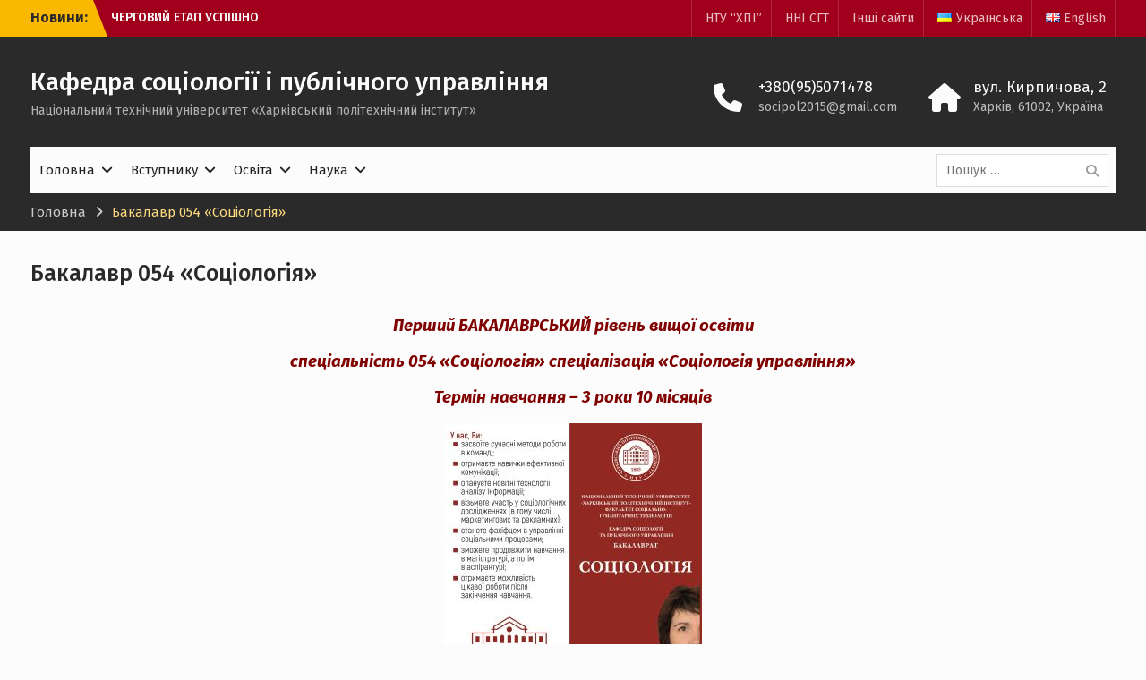

--- FILE ---
content_type: text/html; charset=UTF-8
request_url: https://web.kpi.kharkov.ua/sp/bakalavr-sotsiologiya-054/
body_size: 18985
content:
<!DOCTYPE html> <html lang="uk"
    xmlns:og="http://opengraphprotocol.org/schema/"
    xmlns:fb="http://www.facebook.com/2008/fbml"><head>
	    <meta charset="UTF-8">
    <meta name="viewport" content="width=device-width, initial-scale=1">
    <link rel="profile" href="http://gmpg.org/xfn/11">
    <link rel="pingback" href="">
    
<title>Бакалавр 054 «Соціологія» &#8211; Кафедра соціології і публічного управління</title>
<meta name='robots' content='noindex, nofollow' />
	<style>img:is([sizes="auto" i], [sizes^="auto," i]) { contain-intrinsic-size: 3000px 1500px }</style>
	<link rel='dns-prefetch' href='//secure.gravatar.com' />
<link rel='dns-prefetch' href='//fonts.googleapis.com' />
<link rel='dns-prefetch' href='//cdnjs.cloudflare.com' />
<link rel='dns-prefetch' href='//cdn.jsdelivr.net' />
<link rel="alternate" type="application/rss+xml" title="Кафедра соціології і публічного управління &raquo; стрічка" href="https://web.kpi.kharkov.ua/sp/uk/feed/" />
<link rel="alternate" type="application/rss+xml" title="Кафедра соціології і публічного управління &raquo; Канал коментарів" href="https://web.kpi.kharkov.ua/sp/uk/comments/feed/" />
<script type="text/javascript">
/* <![CDATA[ */
window._wpemojiSettings = {"baseUrl":"https:\/\/s.w.org\/images\/core\/emoji\/16.0.1\/72x72\/","ext":".png","svgUrl":"https:\/\/s.w.org\/images\/core\/emoji\/16.0.1\/svg\/","svgExt":".svg","source":{"concatemoji":"https:\/\/web.kpi.kharkov.ua\/sp\/wp-includes\/js\/wp-emoji-release.min.js?ver=6.8.3"}};
/*! This file is auto-generated */
!function(s,n){var o,i,e;function c(e){try{var t={supportTests:e,timestamp:(new Date).valueOf()};sessionStorage.setItem(o,JSON.stringify(t))}catch(e){}}function p(e,t,n){e.clearRect(0,0,e.canvas.width,e.canvas.height),e.fillText(t,0,0);var t=new Uint32Array(e.getImageData(0,0,e.canvas.width,e.canvas.height).data),a=(e.clearRect(0,0,e.canvas.width,e.canvas.height),e.fillText(n,0,0),new Uint32Array(e.getImageData(0,0,e.canvas.width,e.canvas.height).data));return t.every(function(e,t){return e===a[t]})}function u(e,t){e.clearRect(0,0,e.canvas.width,e.canvas.height),e.fillText(t,0,0);for(var n=e.getImageData(16,16,1,1),a=0;a<n.data.length;a++)if(0!==n.data[a])return!1;return!0}function f(e,t,n,a){switch(t){case"flag":return n(e,"\ud83c\udff3\ufe0f\u200d\u26a7\ufe0f","\ud83c\udff3\ufe0f\u200b\u26a7\ufe0f")?!1:!n(e,"\ud83c\udde8\ud83c\uddf6","\ud83c\udde8\u200b\ud83c\uddf6")&&!n(e,"\ud83c\udff4\udb40\udc67\udb40\udc62\udb40\udc65\udb40\udc6e\udb40\udc67\udb40\udc7f","\ud83c\udff4\u200b\udb40\udc67\u200b\udb40\udc62\u200b\udb40\udc65\u200b\udb40\udc6e\u200b\udb40\udc67\u200b\udb40\udc7f");case"emoji":return!a(e,"\ud83e\udedf")}return!1}function g(e,t,n,a){var r="undefined"!=typeof WorkerGlobalScope&&self instanceof WorkerGlobalScope?new OffscreenCanvas(300,150):s.createElement("canvas"),o=r.getContext("2d",{willReadFrequently:!0}),i=(o.textBaseline="top",o.font="600 32px Arial",{});return e.forEach(function(e){i[e]=t(o,e,n,a)}),i}function t(e){var t=s.createElement("script");t.src=e,t.defer=!0,s.head.appendChild(t)}"undefined"!=typeof Promise&&(o="wpEmojiSettingsSupports",i=["flag","emoji"],n.supports={everything:!0,everythingExceptFlag:!0},e=new Promise(function(e){s.addEventListener("DOMContentLoaded",e,{once:!0})}),new Promise(function(t){var n=function(){try{var e=JSON.parse(sessionStorage.getItem(o));if("object"==typeof e&&"number"==typeof e.timestamp&&(new Date).valueOf()<e.timestamp+604800&&"object"==typeof e.supportTests)return e.supportTests}catch(e){}return null}();if(!n){if("undefined"!=typeof Worker&&"undefined"!=typeof OffscreenCanvas&&"undefined"!=typeof URL&&URL.createObjectURL&&"undefined"!=typeof Blob)try{var e="postMessage("+g.toString()+"("+[JSON.stringify(i),f.toString(),p.toString(),u.toString()].join(",")+"));",a=new Blob([e],{type:"text/javascript"}),r=new Worker(URL.createObjectURL(a),{name:"wpTestEmojiSupports"});return void(r.onmessage=function(e){c(n=e.data),r.terminate(),t(n)})}catch(e){}c(n=g(i,f,p,u))}t(n)}).then(function(e){for(var t in e)n.supports[t]=e[t],n.supports.everything=n.supports.everything&&n.supports[t],"flag"!==t&&(n.supports.everythingExceptFlag=n.supports.everythingExceptFlag&&n.supports[t]);n.supports.everythingExceptFlag=n.supports.everythingExceptFlag&&!n.supports.flag,n.DOMReady=!1,n.readyCallback=function(){n.DOMReady=!0}}).then(function(){return e}).then(function(){var e;n.supports.everything||(n.readyCallback(),(e=n.source||{}).concatemoji?t(e.concatemoji):e.wpemoji&&e.twemoji&&(t(e.twemoji),t(e.wpemoji)))}))}((window,document),window._wpemojiSettings);
/* ]]> */
</script>
<style id='wp-emoji-styles-inline-css' type='text/css'>

	img.wp-smiley, img.emoji {
		display: inline !important;
		border: none !important;
		box-shadow: none !important;
		height: 1em !important;
		width: 1em !important;
		margin: 0 0.07em !important;
		vertical-align: -0.1em !important;
		background: none !important;
		padding: 0 !important;
	}
</style>
<link rel='stylesheet' id='wp-block-library-css' href='https://web.kpi.kharkov.ua/sp/wp-includes/css/dist/block-library/style.min.css?ver=6.8.3' type='text/css' media='all' />
<style id='classic-theme-styles-inline-css' type='text/css'>
/*! This file is auto-generated */
.wp-block-button__link{color:#fff;background-color:#32373c;border-radius:9999px;box-shadow:none;text-decoration:none;padding:calc(.667em + 2px) calc(1.333em + 2px);font-size:1.125em}.wp-block-file__button{background:#32373c;color:#fff;text-decoration:none}
</style>
<style id='pdfemb-pdf-embedder-viewer-style-inline-css' type='text/css'>
.wp-block-pdfemb-pdf-embedder-viewer{max-width:none}

</style>
<style id='global-styles-inline-css' type='text/css'>
:root{--wp--preset--aspect-ratio--square: 1;--wp--preset--aspect-ratio--4-3: 4/3;--wp--preset--aspect-ratio--3-4: 3/4;--wp--preset--aspect-ratio--3-2: 3/2;--wp--preset--aspect-ratio--2-3: 2/3;--wp--preset--aspect-ratio--16-9: 16/9;--wp--preset--aspect-ratio--9-16: 9/16;--wp--preset--color--black: #2a2a2a;--wp--preset--color--cyan-bluish-gray: #abb8c3;--wp--preset--color--white: #fcfcfc;--wp--preset--color--pale-pink: #f78da7;--wp--preset--color--vivid-red: #cf2e2e;--wp--preset--color--luminous-vivid-orange: #ff6900;--wp--preset--color--luminous-vivid-amber: #fcb900;--wp--preset--color--light-green-cyan: #7bdcb5;--wp--preset--color--vivid-green-cyan: #00d084;--wp--preset--color--pale-cyan-blue: #8ed1fc;--wp--preset--color--vivid-cyan-blue: #0693e3;--wp--preset--color--vivid-purple: #9b51e0;--wp--preset--color--red: #a0001b;--wp--preset--color--yellow: #fbb800;--wp--preset--color--gray: #6c6c6c;--wp--preset--color--blue: #3eb1c8;--wp--preset--color--navy-blue: #328895;--wp--preset--color--light-blue: #e2f8fc;--wp--preset--color--orange: #f96605;--wp--preset--color--green: #00a085;--wp--preset--gradient--vivid-cyan-blue-to-vivid-purple: linear-gradient(135deg,rgba(6,147,227,1) 0%,rgb(155,81,224) 100%);--wp--preset--gradient--light-green-cyan-to-vivid-green-cyan: linear-gradient(135deg,rgb(122,220,180) 0%,rgb(0,208,130) 100%);--wp--preset--gradient--luminous-vivid-amber-to-luminous-vivid-orange: linear-gradient(135deg,rgba(252,185,0,1) 0%,rgba(255,105,0,1) 100%);--wp--preset--gradient--luminous-vivid-orange-to-vivid-red: linear-gradient(135deg,rgba(255,105,0,1) 0%,rgb(207,46,46) 100%);--wp--preset--gradient--very-light-gray-to-cyan-bluish-gray: linear-gradient(135deg,rgb(238,238,238) 0%,rgb(169,184,195) 100%);--wp--preset--gradient--cool-to-warm-spectrum: linear-gradient(135deg,rgb(74,234,220) 0%,rgb(151,120,209) 20%,rgb(207,42,186) 40%,rgb(238,44,130) 60%,rgb(251,105,98) 80%,rgb(254,248,76) 100%);--wp--preset--gradient--blush-light-purple: linear-gradient(135deg,rgb(255,206,236) 0%,rgb(152,150,240) 100%);--wp--preset--gradient--blush-bordeaux: linear-gradient(135deg,rgb(254,205,165) 0%,rgb(254,45,45) 50%,rgb(107,0,62) 100%);--wp--preset--gradient--luminous-dusk: linear-gradient(135deg,rgb(255,203,112) 0%,rgb(199,81,192) 50%,rgb(65,88,208) 100%);--wp--preset--gradient--pale-ocean: linear-gradient(135deg,rgb(255,245,203) 0%,rgb(182,227,212) 50%,rgb(51,167,181) 100%);--wp--preset--gradient--electric-grass: linear-gradient(135deg,rgb(202,248,128) 0%,rgb(113,206,126) 100%);--wp--preset--gradient--midnight: linear-gradient(135deg,rgb(2,3,129) 0%,rgb(40,116,252) 100%);--wp--preset--font-size--small: 13px;--wp--preset--font-size--medium: 20px;--wp--preset--font-size--large: 30px;--wp--preset--font-size--x-large: 42px;--wp--preset--font-size--normal: 14px;--wp--preset--font-size--huge: 36px;--wp--preset--spacing--20: 0.44rem;--wp--preset--spacing--30: 0.67rem;--wp--preset--spacing--40: 1rem;--wp--preset--spacing--50: 1.5rem;--wp--preset--spacing--60: 2.25rem;--wp--preset--spacing--70: 3.38rem;--wp--preset--spacing--80: 5.06rem;--wp--preset--shadow--natural: 6px 6px 9px rgba(0, 0, 0, 0.2);--wp--preset--shadow--deep: 12px 12px 50px rgba(0, 0, 0, 0.4);--wp--preset--shadow--sharp: 6px 6px 0px rgba(0, 0, 0, 0.2);--wp--preset--shadow--outlined: 6px 6px 0px -3px rgba(255, 255, 255, 1), 6px 6px rgba(0, 0, 0, 1);--wp--preset--shadow--crisp: 6px 6px 0px rgba(0, 0, 0, 1);}:where(.is-layout-flex){gap: 0.5em;}:where(.is-layout-grid){gap: 0.5em;}body .is-layout-flex{display: flex;}.is-layout-flex{flex-wrap: wrap;align-items: center;}.is-layout-flex > :is(*, div){margin: 0;}body .is-layout-grid{display: grid;}.is-layout-grid > :is(*, div){margin: 0;}:where(.wp-block-columns.is-layout-flex){gap: 2em;}:where(.wp-block-columns.is-layout-grid){gap: 2em;}:where(.wp-block-post-template.is-layout-flex){gap: 1.25em;}:where(.wp-block-post-template.is-layout-grid){gap: 1.25em;}.has-black-color{color: var(--wp--preset--color--black) !important;}.has-cyan-bluish-gray-color{color: var(--wp--preset--color--cyan-bluish-gray) !important;}.has-white-color{color: var(--wp--preset--color--white) !important;}.has-pale-pink-color{color: var(--wp--preset--color--pale-pink) !important;}.has-vivid-red-color{color: var(--wp--preset--color--vivid-red) !important;}.has-luminous-vivid-orange-color{color: var(--wp--preset--color--luminous-vivid-orange) !important;}.has-luminous-vivid-amber-color{color: var(--wp--preset--color--luminous-vivid-amber) !important;}.has-light-green-cyan-color{color: var(--wp--preset--color--light-green-cyan) !important;}.has-vivid-green-cyan-color{color: var(--wp--preset--color--vivid-green-cyan) !important;}.has-pale-cyan-blue-color{color: var(--wp--preset--color--pale-cyan-blue) !important;}.has-vivid-cyan-blue-color{color: var(--wp--preset--color--vivid-cyan-blue) !important;}.has-vivid-purple-color{color: var(--wp--preset--color--vivid-purple) !important;}.has-black-background-color{background-color: var(--wp--preset--color--black) !important;}.has-cyan-bluish-gray-background-color{background-color: var(--wp--preset--color--cyan-bluish-gray) !important;}.has-white-background-color{background-color: var(--wp--preset--color--white) !important;}.has-pale-pink-background-color{background-color: var(--wp--preset--color--pale-pink) !important;}.has-vivid-red-background-color{background-color: var(--wp--preset--color--vivid-red) !important;}.has-luminous-vivid-orange-background-color{background-color: var(--wp--preset--color--luminous-vivid-orange) !important;}.has-luminous-vivid-amber-background-color{background-color: var(--wp--preset--color--luminous-vivid-amber) !important;}.has-light-green-cyan-background-color{background-color: var(--wp--preset--color--light-green-cyan) !important;}.has-vivid-green-cyan-background-color{background-color: var(--wp--preset--color--vivid-green-cyan) !important;}.has-pale-cyan-blue-background-color{background-color: var(--wp--preset--color--pale-cyan-blue) !important;}.has-vivid-cyan-blue-background-color{background-color: var(--wp--preset--color--vivid-cyan-blue) !important;}.has-vivid-purple-background-color{background-color: var(--wp--preset--color--vivid-purple) !important;}.has-black-border-color{border-color: var(--wp--preset--color--black) !important;}.has-cyan-bluish-gray-border-color{border-color: var(--wp--preset--color--cyan-bluish-gray) !important;}.has-white-border-color{border-color: var(--wp--preset--color--white) !important;}.has-pale-pink-border-color{border-color: var(--wp--preset--color--pale-pink) !important;}.has-vivid-red-border-color{border-color: var(--wp--preset--color--vivid-red) !important;}.has-luminous-vivid-orange-border-color{border-color: var(--wp--preset--color--luminous-vivid-orange) !important;}.has-luminous-vivid-amber-border-color{border-color: var(--wp--preset--color--luminous-vivid-amber) !important;}.has-light-green-cyan-border-color{border-color: var(--wp--preset--color--light-green-cyan) !important;}.has-vivid-green-cyan-border-color{border-color: var(--wp--preset--color--vivid-green-cyan) !important;}.has-pale-cyan-blue-border-color{border-color: var(--wp--preset--color--pale-cyan-blue) !important;}.has-vivid-cyan-blue-border-color{border-color: var(--wp--preset--color--vivid-cyan-blue) !important;}.has-vivid-purple-border-color{border-color: var(--wp--preset--color--vivid-purple) !important;}.has-vivid-cyan-blue-to-vivid-purple-gradient-background{background: var(--wp--preset--gradient--vivid-cyan-blue-to-vivid-purple) !important;}.has-light-green-cyan-to-vivid-green-cyan-gradient-background{background: var(--wp--preset--gradient--light-green-cyan-to-vivid-green-cyan) !important;}.has-luminous-vivid-amber-to-luminous-vivid-orange-gradient-background{background: var(--wp--preset--gradient--luminous-vivid-amber-to-luminous-vivid-orange) !important;}.has-luminous-vivid-orange-to-vivid-red-gradient-background{background: var(--wp--preset--gradient--luminous-vivid-orange-to-vivid-red) !important;}.has-very-light-gray-to-cyan-bluish-gray-gradient-background{background: var(--wp--preset--gradient--very-light-gray-to-cyan-bluish-gray) !important;}.has-cool-to-warm-spectrum-gradient-background{background: var(--wp--preset--gradient--cool-to-warm-spectrum) !important;}.has-blush-light-purple-gradient-background{background: var(--wp--preset--gradient--blush-light-purple) !important;}.has-blush-bordeaux-gradient-background{background: var(--wp--preset--gradient--blush-bordeaux) !important;}.has-luminous-dusk-gradient-background{background: var(--wp--preset--gradient--luminous-dusk) !important;}.has-pale-ocean-gradient-background{background: var(--wp--preset--gradient--pale-ocean) !important;}.has-electric-grass-gradient-background{background: var(--wp--preset--gradient--electric-grass) !important;}.has-midnight-gradient-background{background: var(--wp--preset--gradient--midnight) !important;}.has-small-font-size{font-size: var(--wp--preset--font-size--small) !important;}.has-medium-font-size{font-size: var(--wp--preset--font-size--medium) !important;}.has-large-font-size{font-size: var(--wp--preset--font-size--large) !important;}.has-x-large-font-size{font-size: var(--wp--preset--font-size--x-large) !important;}
:where(.wp-block-post-template.is-layout-flex){gap: 1.25em;}:where(.wp-block-post-template.is-layout-grid){gap: 1.25em;}
:where(.wp-block-columns.is-layout-flex){gap: 2em;}:where(.wp-block-columns.is-layout-grid){gap: 2em;}
:root :where(.wp-block-pullquote){font-size: 1.5em;line-height: 1.6;}
</style>
<link rel='stylesheet' id='wp-v-icons-css-css' href='https://web.kpi.kharkov.ua/sp/wp-content/plugins/wp-visual-icon-fonts/css/wpvi-fa4.css?ver=6.8.3' type='text/css' media='all' />
<link rel='stylesheet' id='dashicons-css' href='https://web.kpi.kharkov.ua/sp/wp-includes/css/dashicons.min.css?ver=6.8.3' type='text/css' media='all' />
<link rel='stylesheet' id='university-hub-style-css' href='https://web.kpi.kharkov.ua/sp/wp-content/themes/khpi-university-hub/style.css?ver=20240822-152255' type='text/css' media='all' />
<link rel='stylesheet' id='child-theme-style-css' href='https://web.kpi.kharkov.ua/sp/wp-content/themes/khpi-university-hub/css/blocks.css?ver=1.0.0' type='text/css' media='all' />
<link rel='stylesheet' id='child-theme-google-fonts-css' href='https://fonts.googleapis.com/css2?family=Fira+Sans%3Aital%2Cwght%400%2C300%3B0%2C400%3B0%2C500%3B0%2C700%3B0%2C900%3B1%2C300%3B1%2C400%3B1%2C500%3B1%2C700%3B1%2C900&#038;display=swap&#038;ver=6.8.3' type='text/css' media='all' />
<link rel='stylesheet' id='fontawesome-css' href='https://cdnjs.cloudflare.com/ajax/libs/font-awesome/6.5.0/css/all.min.css?ver=6.5.0' type='text/css' media='all' />
<link rel='stylesheet' id='academicons-css' href='https://cdn.jsdelivr.net/gh/jpswalsh/academicons@1/css/academicons.min.css?ver=1.0.0' type='text/css' media='all' />
<script type="text/javascript" src="https://web.kpi.kharkov.ua/sp/wp-includes/js/jquery/jquery.min.js?ver=3.7.1" id="jquery-core-js"></script>
<script type="text/javascript" src="https://web.kpi.kharkov.ua/sp/wp-includes/js/jquery/jquery-migrate.min.js?ver=3.4.1" id="jquery-migrate-js"></script>
<link rel="https://api.w.org/" href="https://web.kpi.kharkov.ua/sp/wp-json/" /><link rel="alternate" title="JSON" type="application/json" href="https://web.kpi.kharkov.ua/sp/wp-json/wp/v2/pages/9434" /><meta name="generator" content="WordPress 6.8.3" />
<link rel="canonical" href="https://web.kpi.kharkov.ua/sp/bakalavr-sotsiologiya-054/" />
<link rel='shortlink' href='https://web.kpi.kharkov.ua/sp/?p=9434' />
<link rel="alternate" title="oEmbed (JSON)" type="application/json+oembed" href="https://web.kpi.kharkov.ua/sp/wp-json/oembed/1.0/embed?url=https%3A%2F%2Fweb.kpi.kharkov.ua%2Fsp%2Fbakalavr-sotsiologiya-054%2F" />
<link rel="alternate" title="oEmbed (XML)" type="text/xml+oembed" href="https://web.kpi.kharkov.ua/sp/wp-json/oembed/1.0/embed?url=https%3A%2F%2Fweb.kpi.kharkov.ua%2Fsp%2Fbakalavr-sotsiologiya-054%2F&#038;format=xml" />
<link rel="icon" href="https://web.kpi.kharkov.ua/sp/wp-content/uploads/sites/95/2024/11/photo_5312170372835169410_y-kopiya-kopiya-150x150.jpg" sizes="32x32" />
<link rel="icon" href="https://web.kpi.kharkov.ua/sp/wp-content/uploads/sites/95/2024/11/photo_5312170372835169410_y-kopiya-kopiya.jpg" sizes="192x192" />
<link rel="apple-touch-icon" href="https://web.kpi.kharkov.ua/sp/wp-content/uploads/sites/95/2024/11/photo_5312170372835169410_y-kopiya-kopiya.jpg" />
<meta name="msapplication-TileImage" content="https://web.kpi.kharkov.ua/sp/wp-content/uploads/sites/95/2024/11/photo_5312170372835169410_y-kopiya-kopiya.jpg" />
</head>

<body class="wp-singular page-template-default page page-id-9434 wp-embed-responsive wp-theme-university-hub wp-child-theme-khpi-university-hub group-blog global-layout-no-sidebar slider-disabled">

	
	    <div id="page" class="hfeed site">
    <a class="skip-link screen-reader-text" href="#content">Перейти до вмісту</a>
    		<div id="tophead">
			<div class="container">
									<div class="top-news">
						<span class="top-news-title">
												Новини:						</span>
								<div id="news-ticker">
			<div class="news-ticker-inner-wrap">
									<div class="list">
						<a href="https://web.kpi.kharkov.ua/sp/chergovyj-etap-uspishno-zaversheno/">ЧЕРГОВИЙ ЕТАП УСПІШНО ЗАВЕРШЕНО</a>
					</div>
									<div class="list">
						<a href="https://web.kpi.kharkov.ua/sp/prodovzhennya-navchannya-za-programoyu-obminu-erazmus-v-baltijskij-mizhnarodnij-akademiyi/">ПРОДОВЖЕННЯ НАВЧАННЯ ЗА ПРОГРАМОЮ ОБМІНУ ЕРАЗМУС+ В БАЛТІЙСЬКІЙ МІЖНАРОДНІЙ АКАДЕМІЇ</a>
					</div>
									<div class="list">
						<a href="https://web.kpi.kharkov.ua/sp/mon-zatverdylo-strategiyu-integratsiyi-ukrayinskoyi-naukovoyi-systemy-v-yevropejskyj-doslidnytskyj-prostir-do-2027-roku/">МОН ЗАТВЕРДИЛО СТРАТЕГІЮ ІНТЕГРАЦІЇ УКРАЇНСЬКОЇ НАУКОВОЇ СИСТЕМИ В ЄВРОПЕЙСЬКИЙ ДОСЛІДНИЦЬКИЙ ПРОСТІР ДО 2027 РОКУ.</a>
					</div>
							</div> <!-- .news-ticker-inner-wrap -->
		</div><!-- #news-ticker -->
							</div> <!-- #top-news -->
				
									<div id="header-social">
						<div class="widget university_hub_widget_social"></div>					</div><!-- #header-social -->
				
									<div id="top-nav">
						<div class="menu-wrapper">
							<button id="top-menu-toggle" class="menu-toggle" aria-controls="top-menu" aria-expanded="false">
								<i class="fa fa-bars"></i>
			          			<i class="fa fa-close"></i>
					    		<span class="menu-label">Лінки і мови</span>
					    	</button>

							<div class="menu-inside-wrapper">
								<nav id="site-top-navigation" class="top-navigation" role="navigation">
									<div class="menu-verhnye-menyu-ukr-container"><ul id="top-menu" class="menu"><li id="menu-item-13822" class="menu-item menu-item-type-custom menu-item-object-custom menu-item-13822"><a href="https://www.kpi.kharkov.ua/">НТУ &#8220;ХПІ&#8221;</a></li>
<li id="menu-item-13823" class="menu-item menu-item-type-custom menu-item-object-custom menu-item-13823"><a href="http://web.kpi.kharkov.ua/sgt">ННІ СГТ</a></li>
<li id="menu-item-13824" class="menu-item menu-item-type-custom menu-item-object-custom menu-item-13824"><a href="https://www.kpi.kharkov.ua/ukr/sajti">Інші сайти</a></li>
<li id="menu-item-13825-uk" class="lang-item lang-item-4 lang-item-uk current-lang lang-item-first menu-item menu-item-type-custom menu-item-object-custom menu-item-13825-uk"><a href="https://web.kpi.kharkov.ua/sp/bakalavr-sotsiologiya-054/" hreflang="uk" lang="uk"><img src="[data-uri]" alt="" width="16" height="11" style="width: 16px; height: 11px;" /><span style="margin-left:0.3em;">Українська</span></a></li>
<li id="menu-item-13825-en" class="lang-item lang-item-226 lang-item-en no-translation menu-item menu-item-type-custom menu-item-object-custom menu-item-13825-en"><a href="https://web.kpi.kharkov.ua/sp/2007-2/" hreflang="en-GB" lang="en-GB"><img src="[data-uri]" alt="" width="16" height="11" style="width: 16px; height: 11px;" /><span style="margin-left:0.3em;">English</span></a></li>
</ul></div>								</nav><!-- #site-navigation -->
							</div><!-- .menu-inside-wrapper -->

						</div><!-- .menu-wrapper -->
					</div> <!-- #top-nav -->
							</div> <!-- .container -->
		</div><!--  #tophead -->
		<header id="masthead" class="site-header" role="banner"><div class="container">			    <div class="site-branding">

			
													<div id="site-identity">
																		<p class="site-title"><a href="https://web.kpi.kharkov.ua/sp/pro-kafedru/" rel="home">Кафедра соціології і публічного управління</a></p>
																						<p class="site-description">Національний технічний університет «Харківський політехнічний інститут»</p>
									</div><!-- #site-identity -->
				    </div><!-- .site-branding -->
	    		<div id="quick-contact">
							<ul>
											<li class="quick-call-info">
							<a class="quick-call" href="tel:380955071478">+380(95)5071478</a>
							<a  class="quick-email" href="mailto:socipol2015@gmail.com">&#115;&#111;c&#105;p&#111;l2&#048;1&#053;&#064;&#103;&#109;&#097;&#105;l.&#099;&#111;&#109;</a>
						</li>
																<li class="quick-address-info">
						<span class="main-address">вул. Кирпичова, 2</span>
						<span class="sub-address">Харків, 61002, Україна</span>
						</li>
									</ul>
					</div><!-- #quick-contact -->

	    <div id="main-nav">
	    	<div class="menu-wrapper">
	    		<button id="menu-toggle" class="menu-toggle" aria-controls="main-menu" aria-expanded="false">
					<i class="fa fa-bars"></i>
          			<i class="fa fa-close"></i>
		    		<span class="menu-label">Меню</span>
		    	</button>

				<div class="menu-inside-wrapper">
					 <nav id="site-navigation" class="main-navigation" role="navigation">
						<div class="menu-ua-container"><ul id="primary-menu" class="menu"><li id="menu-item-1133" class="menu-item menu-item-type-custom menu-item-object-custom menu-item-has-children menu-item-1133"><a href="/sp/">Головна</a>
<ul class="sub-menu">
	<li id="menu-item-1054" class="menu-item menu-item-type-post_type menu-item-object-page menu-item-home menu-item-1054"><a href="https://web.kpi.kharkov.ua/sp/pro-kafedru/">Про кафедру</a></li>
	<li id="menu-item-508" class="menu-item menu-item-type-post_type menu-item-object-page menu-item-508"><a href="https://web.kpi.kharkov.ua/sp/profesors-ko-vikladats-kij-sklad/">Професорсько-викладацький склад</a></li>
	<li id="menu-item-507" class="menu-item menu-item-type-post_type menu-item-object-page menu-item-507"><a href="https://web.kpi.kharkov.ua/sp/uchbovo-dopomizhnij-sklad/">Учбово-допоміжний склад</a></li>
	<li id="menu-item-9782" class="menu-item menu-item-type-post_type menu-item-object-page menu-item-9782"><a href="https://web.kpi.kharkov.ua/sp/normativno-pravovi-dokumenti/">Нормативно-правові документи</a></li>
</ul>
</li>
<li id="menu-item-11123" class="menu-item menu-item-type-post_type menu-item-object-page menu-item-has-children menu-item-11123"><a href="https://web.kpi.kharkov.ua/sp/abituriyentu/">Вступнику</a>
<ul class="sub-menu">
	<li id="menu-item-3735" class="menu-item menu-item-type-post_type menu-item-object-page menu-item-3735"><a href="https://web.kpi.kharkov.ua/sp/umovi-prijomu/">Наші випускники</a></li>
</ul>
</li>
<li id="menu-item-13842" class="menu-item menu-item-type-post_type menu-item-object-page current-menu-ancestor current_page_ancestor menu-item-has-children menu-item-13842"><a href="https://web.kpi.kharkov.ua/sp/osvita/">Освіта</a>
<ul class="sub-menu">
	<li id="menu-item-12558" class="menu-item menu-item-type-post_type menu-item-object-page current-menu-ancestor current-menu-parent current_page_parent current_page_ancestor menu-item-has-children menu-item-12558"><a href="https://web.kpi.kharkov.ua/sp/bakalavr/">Бакалавр</a>
	<ul class="sub-menu">
		<li id="menu-item-9437" class="menu-item menu-item-type-post_type menu-item-object-page current-menu-item page_item page-item-9434 current_page_item menu-item-has-children menu-item-9437"><a href="https://web.kpi.kharkov.ua/sp/bakalavr-sotsiologiya-054/" aria-current="page">Бакалавр 054 &#8220;Соціологія&#8221;</a>
		<ul class="sub-menu">
			<li id="menu-item-3696" class="menu-item menu-item-type-post_type menu-item-object-page menu-item-3696"><a href="https://web.kpi.kharkov.ua/sp/054-sotsiologiya-bakalavr-2/">Навчально-методичні матеріали 054 «Соціологія» бакалавр</a></li>
		</ul>
</li>
		<li id="menu-item-11120" class="menu-item menu-item-type-post_type menu-item-object-page menu-item-has-children menu-item-11120"><a href="https://web.kpi.kharkov.ua/sp/bakalavr-publichne-upravlinnya-ta-administruvannya-281-2/">Бакалавр 281 &#8220;Публічне управління та адміністрування&#8221;</a>
		<ul class="sub-menu">
			<li id="menu-item-12554" class="menu-item menu-item-type-post_type menu-item-object-page menu-item-12554"><a href="https://web.kpi.kharkov.ua/sp/281-publichne-upravlinnya-ta-administruvannya-bakalavr/">Навчально-методичні матеріали 281 «Публічне управління та адміністрування» бакалавр</a></li>
		</ul>
</li>
	</ul>
</li>
	<li id="menu-item-12565" class="menu-item menu-item-type-post_type menu-item-object-page menu-item-has-children menu-item-12565"><a href="https://web.kpi.kharkov.ua/sp/magistr/">Магістр</a>
	<ul class="sub-menu">
		<li id="menu-item-10447" class="menu-item menu-item-type-post_type menu-item-object-page menu-item-has-children menu-item-10447"><a href="https://web.kpi.kharkov.ua/sp/magistr-sotsiologiya-054/">Магістр 054 &#8220;Соціологія&#8221;</a>
		<ul class="sub-menu">
			<li id="menu-item-3697" class="menu-item menu-item-type-post_type menu-item-object-page menu-item-3697"><a href="https://web.kpi.kharkov.ua/sp/054-sotsiologiya-magistr/">Навчально-методичні матеріали 054 «Соціологія» магістр</a></li>
		</ul>
</li>
		<li id="menu-item-11094" class="menu-item menu-item-type-post_type menu-item-object-page menu-item-has-children menu-item-11094"><a href="https://web.kpi.kharkov.ua/sp/magistr-publichne-upravlinnya-ta-administruvannya-281/">Магістр 281 &#8220;Публічне управління та адміністрування&#8221;</a>
		<ul class="sub-menu">
			<li id="menu-item-8408" class="menu-item menu-item-type-post_type menu-item-object-page menu-item-8408"><a href="https://web.kpi.kharkov.ua/sp/metodichni-materiali/zaochniki/">Навчально-методичні матеріали 281 «Публічне управління та адміністрування» магістр</a></li>
		</ul>
</li>
	</ul>
</li>
	<li id="menu-item-12564" class="menu-item menu-item-type-post_type menu-item-object-page menu-item-has-children menu-item-12564"><a href="https://web.kpi.kharkov.ua/sp/aspirant/">Ph.D.</a>
	<ul class="sub-menu">
		<li id="menu-item-5656" class="menu-item menu-item-type-post_type menu-item-object-page menu-item-5656"><a href="https://web.kpi.kharkov.ua/sp/aspiranti/">Ph.D. 054 &#8220;Соціологія”</a></li>
		<li id="menu-item-11122" class="menu-item menu-item-type-post_type menu-item-object-page menu-item-has-children menu-item-11122"><a href="https://web.kpi.kharkov.ua/sp/aspirant-publichne-upravlinnya-ta-administruvannya-281/">Ph.D.  281 “Публічне управління та адміністрування”</a>
		<ul class="sub-menu">
			<li id="menu-item-12591" class="menu-item menu-item-type-post_type menu-item-object-page menu-item-12591"><a href="https://web.kpi.kharkov.ua/sp/navch-mat-aspir/">Навчально-методичні матеріали 281 «Публічне управління та адміністрування» аспірант</a></li>
		</ul>
</li>
	</ul>
</li>
	<li id="menu-item-1194" class="menu-item menu-item-type-post_type menu-item-object-page menu-item-1194"><a href="https://web.kpi.kharkov.ua/sp/metodichni-materiali/">Методичні матеріали для студентів усіх спеціальностей</a></li>
	<li id="menu-item-514" class="menu-item menu-item-type-post_type menu-item-object-page menu-item-514"><a href="https://web.kpi.kharkov.ua/sp/navchal-no-metodichni-materiali/">Посилання</a></li>
	<li id="menu-item-8986" class="menu-item menu-item-type-post_type menu-item-object-page menu-item-8986"><a href="https://web.kpi.kharkov.ua/sp/rozklad/">Розклад занять та сесії</a></li>
	<li id="menu-item-7953" class="menu-item menu-item-type-post_type menu-item-object-page menu-item-has-children menu-item-7953"><a href="https://web.kpi.kharkov.ua/sp/7936-2/">Студенти</a>
	<ul class="sub-menu">
		<li id="menu-item-1157" class="menu-item menu-item-type-post_type menu-item-object-page menu-item-1157"><a href="https://web.kpi.kharkov.ua/sp/studentske-zhittya/">Студентське життя</a></li>
		<li id="menu-item-503" class="menu-item menu-item-type-post_type menu-item-object-page menu-item-503"><a href="https://web.kpi.kharkov.ua/sp/students-ke-naukove-tovaristvo/">Студентське наукове товариство</a></li>
	</ul>
</li>
	<li id="menu-item-8792" class="menu-item menu-item-type-post_type menu-item-object-page menu-item-8792"><a href="https://web.kpi.kharkov.ua/sp/gromadske-obgovorennya/">Громадське обговорення</a></li>
	<li id="menu-item-10294" class="menu-item menu-item-type-post_type menu-item-object-page menu-item-10294"><a href="https://web.kpi.kharkov.ua/sp/individualna-trayektoriya-rozvitku/">Індивідуальна траєкторія розвитку</a></li>
</ul>
</li>
<li id="menu-item-509" class="menu-item menu-item-type-post_type menu-item-object-page menu-item-has-children menu-item-509"><a href="https://web.kpi.kharkov.ua/sp/naukova-diyal-nist/">Наука</a>
<ul class="sub-menu">
	<li id="menu-item-766" class="menu-item menu-item-type-post_type menu-item-object-page menu-item-766"><a href="https://web.kpi.kharkov.ua/sp/konferentsiyi/">Конференції</a></li>
	<li id="menu-item-511" class="menu-item menu-item-type-post_type menu-item-object-page menu-item-511"><a href="https://web.kpi.kharkov.ua/sp/naukova-diyal-nist/publikatsiyi/">Публікації</a></li>
	<li id="menu-item-1936" class="menu-item menu-item-type-post_type menu-item-object-page menu-item-1936"><a href="https://web.kpi.kharkov.ua/sp/doslidzhennya-studentiv/">Дослідження</a></li>
	<li id="menu-item-8498" class="menu-item menu-item-type-post_type menu-item-object-page menu-item-8498"><a href="https://web.kpi.kharkov.ua/sp/mizhnarodna-diyalnist/">Міжнародна діяльність</a></li>
	<li id="menu-item-14353" class="menu-item menu-item-type-post_type menu-item-object-page menu-item-14353"><a href="https://web.kpi.kharkov.ua/sp/fotovistavka-2016/">Звіти з наукової роботи кафедри</a></li>
</ul>
</li>
</ul></div>					</nav><!-- #site-navigation -->

								        				        <div class="header-search-box">
				        	<div class="search-box-wrap">
	<form role="search" method="get" class="search-form" action="https://web.kpi.kharkov.ua/sp/uk/">
		<label>
		<span class="screen-reader-text">Пошук:</span>
			<input class="search-field" placeholder="Пошук &hellip;" value="" name="s" type="search">
		</label>
		<input class="search-submit" value="&#xf002;" type="submit">
	</form><!-- .search-form -->
</div><!-- .search-box-wrap -->
				        </div>
		        	
				</div>
			</div>
	    </div> <!-- #main-nav -->
	        </div><!-- .container --></header><!-- #masthead -->
	<div id="breadcrumb"><div class="container"><div role="navigation" aria-label="Навігаційні стежки" class="breadcrumb-trail breadcrumbs" itemprop="breadcrumb"><ul class="trail-items" itemscope itemtype="http://schema.org/BreadcrumbList"><meta name="numberOfItems" content="2" /><meta name="itemListOrder" content="Ascending" /><li itemprop="itemListElement" itemscope itemtype="http://schema.org/ListItem" class="trail-item trail-begin"><a href="https://web.kpi.kharkov.ua/sp/pro-kafedru" rel="home"><span itemprop="name">Головна</span></a><meta itemprop="position" content="1" /></li><li itemprop="itemListElement" itemscope itemtype="http://schema.org/ListItem" class="trail-item trail-end"><span itemprop="name">Бакалавр 054 «Соціологія»</span><meta itemprop="position" content="2" /></li></ul></div></div><!-- .container --></div><!-- #breadcrumb --><div id="content" class="site-content"><div class="container"><div class="inner-wrapper">    

	<div id="primary" class="content-area">
		<main id="main" class="site-main" role="main">

			
				
<article id="post-9434" class="post-9434 page type-page status-publish hentry">

	<header class="entry-header">
		<h1 class="entry-title">Бакалавр 054 «Соціологія»</h1>	</header><!-- .entry-header -->

    	<div class="entry-content-wrapper">
		<div class="entry-content">
			<p style="text-align: center"><span style="color: #800000"><em><strong><span style="font-size: 14pt">Перший БАКАЛАВРСЬКИЙ рівень вищої освіти</span></strong></em></span></p>
<p style="text-align: center"><span style="color: #800000"><em><strong><span style="font-size: 14pt">спеціальність 054 «Соціологія» спеціалізація «Соціологія управління»</span></strong></em></span></p>
<p style="text-align: center"><span style="color: #800000"><em><strong><span style="font-size: 14pt">Термін навчання – 3 роки 10 місяців</span></strong></em></span></p>
<figure id="attachment_12579" aria-describedby="caption-attachment-12579" style="width: 288px" class="wp-caption aligncenter"><a href="http://web.kpi.kharkov.ua/sp/wp-content/uploads/sites/95/2024/05/sots-bak.jpg"><img fetchpriority="high" decoding="async" class="size-medium wp-image-12579" src="http://web.kpi.kharkov.ua/sp/wp-content/uploads/sites/95/2024/05/sots-bak-288x300.jpg" alt="" width="288" height="300" srcset="https://web.kpi.kharkov.ua/sp/wp-content/uploads/sites/95/2024/05/sots-bak-288x300.jpg 288w, https://web.kpi.kharkov.ua/sp/wp-content/uploads/sites/95/2024/05/sots-bak-984x1024.jpg 984w, https://web.kpi.kharkov.ua/sp/wp-content/uploads/sites/95/2024/05/sots-bak-768x799.jpg 768w, https://web.kpi.kharkov.ua/sp/wp-content/uploads/sites/95/2024/05/sots-bak-1476x1536.jpg 1476w, https://web.kpi.kharkov.ua/sp/wp-content/uploads/sites/95/2024/05/sots-bak-1969x2048.jpg 1969w" sizes="(max-width: 288px) 100vw, 288px" /></a><figcaption id="caption-attachment-12579" class="wp-caption-text">image description</figcaption></figure>
<p style="text-align: center"><span style="color: #800000"><em><strong><span style="font-size: 14pt"><u>Контакти </u></span></strong></em></span></p>
<p style="text-align: center"><span style="color: #800000"><em><strong><span style="font-size: 14pt">Завідувач кафедрою, професор Мороз Володимир Михайлович +38(095)507-14-78</span></strong></em></span></p>
<p style="text-align: center"><span style="color: #800000"><em><strong><span style="font-size: 14pt">Старша викладачка Козлова Олена Аркадіївна +38(096)700-18-76</span></strong></em></span></p>
<p style="text-align: center"><span style="color: #800000"><em><strong><span style="font-size: 14pt">Наш телеграм-канал «Вступ на соціологію і публічне управління» <a style="color: #800000" href="https://t.me/+4dEg9FMVAoRhMjQ6">https://t.me/+4dEg9FMVAoRhMjQ6</a></span></strong></em></span></p>
<p style="text-align: center"><span style="color: #800000"><em><strong><span style="font-size: 14pt">Докладніше на сайті «Абітурієнт НТУ «ХПІ»: <a style="color: #800000" href="http://vstup.kpi.kharkov.ua/edprogram/sotsiolohiia-upravlinnia-bakalavr/">http://vstup.kpi.kharkov.ua/edprogram/sotsiolohiia-upravlinnia-bakalavr/</a></span></strong></em></span></p>
<p style="text-align: center"><span style="color: #800000"><em><strong><span style="font-size: 14pt">Ми в соціальних мережах:</span></strong></em></span></p>
<p style="text-align: center"><span style="color: #800000"><em><strong><span style="font-size: 14pt"> Facebook <a style="color: #800000" href="https://www.facebook.com/sociologia.ntukhpi">https://www.facebook.com/sociologia.ntukhpi</a></span></strong></em></span></p>
<p style="text-align: center"><span style="color: #800000"><em><strong><span style="font-size: 14pt">Instagram <a style="color: #800000" href="https://www.instagram.com/soc.i.pub.adm?%20">https://www.instagram.com/soc.i.pub.adm? </a></span></strong></em></span></p>
<p>&nbsp;</p>
<p><strong><a href="http://web.kpi.kharkov.ua/sp/wp-content/uploads/sites/95/2024/02/7fdcceeb-e022-41a1-a89a-ad1549ec300f.pdf"><span style="color: #993300">ВІДОМОСТІ про самооцінювання освітньої програми</span></a></strong></p>
<p><a href="http://web.kpi.kharkov.ua/sp/wp-content/uploads/sites/95/2024/02/803f5794-489f-4fc3-8ca7-470567efa10e1.pdf"><strong><span style="color: #993300">ПРОГРАМА візиту експертної групи під час проведення акредитаційної експертизи</span></strong></a></p>
<p style="text-align: center"><span style="text-decoration: underline;color: #993300"><span style="font-size: 14pt"><strong>ОСВІТНЬО-ПРОФЕСІЙНА ПРОГРАМА </strong></span></span></p>
<ul style="list-style-type: square">
<li><a href="http://web.kpi.kharkov.ua/sp/wp-content/uploads/sites/95/2024/01/OPP-054-bakal-2023.pdf"><span style="font-size: 14pt"><span style="color: #000000">&#8220;Соціологія управління&#8221; 2023 р.</span></span></a></li>
<li><span style="color: #000000"><a style="color: #000000" href="http://web.kpi.kharkov.ua/sp/wp-content/uploads/sites/95/2024/01/OPP-054-bakal-2022.pdf"><span style="font-size: 14pt">&#8220;Соціологія управління&#8221; 2022 р.</span></a></span></li>
<li style="text-align: left"><span style="color: #000000"><a style="color: #000000" href="http://web.kpi.kharkov.ua/sp/wp-content/uploads/sites/95/2022/01/OP-2021-31.01.22.pdf"><span style="font-size: 14pt">&#8220;Соціологія управління&#8221; 2021 р.</span></a></span></li>
<li style="text-align: left"><span style="color: #000000"><a style="color: #000000" href="http://web.kpi.kharkov.ua/sp/wp-content/uploads/sites/95/2022/01/OP-2020-31.01.22.pdf"><span style="font-size: 14pt">&#8220;Соціологія управління&#8221; 2020 р.</span></a></span></li>
</ul>
<p style="text-align: center"><span style="font-size: 14pt"><span style="color: #993300"><strong>                         <span style="color: #993300">НАВЧАЛЬНІ ПЛАНИ                         </span></strong></span></span></p>
<ul style="list-style-type: square">
<li style="text-align: left"><a href="http://web.kpi.kharkov.ua/sp/wp-content/uploads/sites/95/2022/01/NP-2021.pdf"><span style="font-size: 14pt"><span style="color: #000000">Навчальний план  підготовки першого (бакалаврського) рівня   (2021 р.)</span></span></a></li>
<li style="text-align: left"><span style="color: #000000"><a style="color: #000000" href="http://web.kpi.kharkov.ua/sp/wp-content/uploads/sites/95/2024/01/Navchalnij-plan-bak-054-2022.pdf"><span style="font-size: 14pt">Навчальний план  підготовки першого (бакалаврського) рівня (2022 р.)</span></a></span></li>
<li style="text-align: left"><a href="http://web.kpi.kharkov.ua/sp/wp-content/uploads/sites/95/2024/01/np-054-2023-1.pdf"><span style="color: #000000"><span style="font-size: 14pt">Навчальний план  підготовки першого (бакалаврського) рівня   </span><span style="font-size: 14pt">(2023 р.)</span></span></a></li>
</ul>
<p style="text-align: center"><span style="text-decoration: underline;color: #993300"><span style="font-size: 14pt"><strong>ПЕРЕЛІК РЕЦЕНЗІЙ ТА ВІДГУКІВ ВІД СТЕЙКХОЛДЕРІВ</strong></span></span></p>
<p><strong><em>Академічна спільнота:</em></strong></p>
<ul>
<li>&#8211; <a href="http://web.kpi.kharkov.ua/sp/wp-content/uploads/sites/95/2024/01/Nechitajlo-I.-S..pdf">Нечитайло І. С.</a></li>
<li>&#8211; <a href="http://web.kpi.kharkov.ua/sp/wp-content/uploads/sites/95/2024/01/Retsenziya-1.pdf">Коваліско Н. В.</a></li>
</ul>
<p><strong><em>Роботодавці:</em></strong></p>
<ul>
<li>&#8211; <a href="http://web.kpi.kharkov.ua/sp/wp-content/uploads/sites/95/2024/01/CHernetska-T..pdf">Чернецька Т.</a></li>
<li>&#8211; <a href="http://web.kpi.kharkov.ua/sp/wp-content/uploads/sites/95/2024/01/Moroz-S..pdf">Мороз С.А.</a></li>
<li>&#8211; <a href="http://web.kpi.kharkov.ua/sp/wp-content/uploads/sites/95/2024/01/Baprxucrra.pdf">Варв’янська В.П.</a></li>
<li>&#8211; <a href="http://web.kpi.kharkov.ua/sp/wp-content/uploads/sites/95/2024/01/Gnutov-A..pdf">Гнутов А.В.</a></li>
<li>&#8211; <a href="http://web.kpi.kharkov.ua/sp/wp-content/uploads/sites/95/2024/01/SHHerbakova-O..pdf">Щербакова О.Л.</a></li>
</ul>
<p><strong><em>Випускники:</em></strong></p>
<ul>
<li>&#8211; <a href="http://web.kpi.kharkov.ua/sp/wp-content/uploads/sites/95/2022/01/retsenziya-Petuhov-1.pdf">Петухов М.Г.</a></li>
<li>&#8211; <a href="http://web.kpi.kharkov.ua/sp/wp-content/uploads/sites/95/2022/01/Klochko-I.-Retsenziya-na-OPP-vipusknika-2021.pdf">Клочко І.О.</a></li>
<li>&#8211; <a href="http://web.kpi.kharkov.ua/sp/wp-content/uploads/sites/95/2024/01/Sirant-A.-.pdf">Сірант А.С.</a></li>
</ul>
<p style="text-align: center"><span style="color: #993300"><span style="font-size: 14pt"><strong>ВИТЯГИ З ПРОТОКОЛІВ ЗАСІДАННЯ КАФЕДРИ, НА ЯКИХ ОБГОВОРЮВАЛИСЬ ПИТАННЯ БАКАЛАВРСЬКОЇ ПІДГОТОВКИ</strong></span><strong> </strong></span></p>
<p><em><strong>Обговорення ОП та освітніх компонентів</strong></em></p>
<ul>
<li><a href="http://web.kpi.kharkov.ua/sp/wp-content/uploads/sites/95/2024/01/Vityag-stejkhold_zasidannya_kafedri.pdf">виступи стейкхолдерів</a></li>
<li><a href="http://web.kpi.kharkov.ua/sp/wp-content/uploads/sites/95/2024/01/Vityagi-zdobuvachiv2022-2023.pdf">пропозиції здобувачів</a></li>
</ul>
<p style="text-align: center"><span style="color: #993300;font-size: 14pt"><strong>ВИТЯГИ З ПРОТОКОЛІВ ЗАСІДАННЯ СТЕЙКХОЛДЕРІВ, НА ЯКИХ ОБГОВОРЮВАЛИСЬ ПИТАННЯ </strong><strong>БАКАЛАВРСЬКОЇ ПІДГОТОВКИ</strong></span></p>
<p> <em><strong> Обговорення ОП та освітніх компонентів</strong></em></p>
<ul>
<li><a href="http://web.kpi.kharkov.ua/sp/wp-content/uploads/sites/95/2024/01/Vityag-z-zasidannya-STEJKHOLderiv-22-23.pdf">виступи стейкхолдерів</a></li>
</ul>
<p style="text-align: center"><span style="font-size: 14pt;color: #993300"><strong>ПРАВОВІ ПІДСТАВИ ПЕРЕВІРКИ НА АНТІПЛАГІАТ</strong></span></p>
<ul>
<li><a href="http://web.kpi.kharkov.ua/sp/wp-content/uploads/sites/95/2022/01/Dodatkova_ugoda_NTU_HPI_2021-2022-1.pdf">Додаткова угода НТУ &#8220;ХПІ&#8221;</a></li>
</ul>
<p style="text-align: center"><span style="color: #993300"><strong><span style="font-size: 14pt">УГОДИ З РАБОТОДАВЦЯМИ ПРО ПРАКТИКУ ТА ПРАЦЕВЛАШТУВАННЯ</span></strong></span></p>
<ul>
<li><a href="http://web.kpi.kharkov.ua/sp/wp-content/uploads/sites/95/2022/01/dogovir-Starik-end-more.pdf">ТОВ &#8220;Старік енд море&#8221;</a></li>
<li><a href="http://web.kpi.kharkov.ua/sp/wp-content/uploads/sites/95/2022/01/dogovir-TOV-ARIALSERVIS.pdf">ТОВ &#8220;АРІАЛСЕРВІС&#8221;</a></li>
<li><a href="http://web.kpi.kharkov.ua/sp/wp-content/uploads/sites/95/2022/01/dogovir-TOV-Pentan-OPT-na-OPP-2020.pdf">ТОВ &#8220;ПЕНТАН ОПТ&#8221;</a></li>
<li><a href="http://web.kpi.kharkov.ua/sp/wp-content/uploads/sites/95/2022/01/dogovir-TEPLOMEREZHI.pdf">КП &#8220;Харківські теплові мережі&#8221;</a></li>
<li><a href="http://web.kpi.kharkov.ua/sp/wp-content/uploads/sites/95/2022/01/AT-HTZ.rar">АТ &#8220;ХТЗ&#8221;</a></li>
<li><a href="http://web.kpi.kharkov.ua/sp/wp-content/uploads/sites/95/2024/01/Dogovir-1-1.pdf">Харківський обласний центр соціальних служб</a></li>
</ul>
<p style="text-align: center"><span style="color: #993300;font-size: 14pt"><strong>МОНІТОРИНГ ВІДПОВІДНОСТІ ЯКОСТІ НАВЧАННЯ ЗА ОПП &#8220;СОЦІОЛОГІЯ УПРАВЛІННЯ&#8221;</strong></span></p>
<p><a href="http://web.kpi.kharkov.ua/sp/wp-content/uploads/sites/95/2024/01/Monitoring-vikladachi-vesna-2021-2022.pdf">Моніторинг за результатами опитування викладачів 2021-2022</a></p>
<p><a href="http://web.kpi.kharkov.ua/sp/wp-content/uploads/sites/95/2024/01/Monitoring-vikladachi-osin-2022-2023.pdf">Моніторинг за результатами опитування викладачів 2022-2023 (осінь)</a></p>
<p><a href="http://web.kpi.kharkov.ua/sp/wp-content/uploads/sites/95/2024/01/Monitoring-vikladachi-vesna-2022-2023.pdf">Моніторинг за результатами опитування викладачів 2022-2023 (весна)</a></p>
<p><a href="http://web.kpi.kharkov.ua/sp/wp-content/uploads/sites/95/2024/01/Monitoring-vikladachi-osin-2023-2024.pdf">Моніторинг за результатами опитування викладачів 2023-2024 (осінь)</a></p>
<p><a href="http://web.kpi.kharkov.ua/sp/wp-content/uploads/sites/95/2024/01/Monitoring-studenti-osen-22-23.pdf">Результати опитування студентів</a></p>
<p><a href="http://web.kpi.kharkov.ua/sp/wp-content/uploads/sites/95/2024/01/Monitoring-studenti-vesna-22-23.pdf">Результати опитування студентів</a></p>
<p><a href="http://web.kpi.kharkov.ua/sp/wp-content/uploads/sites/95/2024/01/Monitoring-studenti-osen-23-24.pdf">Результати опитування студентів</a></p>
					</div><!-- .entry-content -->
	</div><!-- .entry-content-wrapper -->

	<footer class="entry-footer">
			</footer><!-- .entry-footer -->
</article><!-- #post-## -->


				
			
		</main><!-- #main -->
	</div><!-- #primary -->



</div><!-- .inner-wrapper --></div><!-- .container --></div><!-- #content -->
	<div  id="footer-widgets" ><div class="container"><div class="inner-wrapper"><div class="footer-active-3 footer-widget-area"><aside id="university-hub-social-2" class="widget university_hub_widget_social"></aside><aside id="widget_facebookzamablog" class="widget fctWidgetFacebookZamablogDisplay"><h3 class="widget-title">Facebook</h3><div id="fb-root"></div>
<script>(function(d, s, id) {
var js, fjs = d.getElementsByTagName(s)[0];
if (d.getElementById(id)) return;
js = d.createElement(s); js.id = id;
js.src = "//connect.facebook.net/en_US/all.js#xfbml=1&appId=161465360652229";
fjs.parentNode.insertBefore(js, fjs);
}(document, 'script', 'facebook-jssdk'));</script>

<div class="fb-like-box" data-href="https://www.facebook.com/profile.php?id=100008566447977" data-width="255" data-height="255" data-show-faces="true" data-stream="true" data-header="true" data-colorscheme="light"> </div>
<div style=" margin: 0px; padding: 0px; font-size: 8px; color: #ccc;">

<a style="color: #ccc;" href="http://support.dezmonde.com/en/">Dezmonde help and support center</a></div>

<!-- version: 4.0 # 18 % 4 = 2 --></aside></div><!-- .footer-widget-area --><div class="footer-active-3 footer-widget-area"><aside id="polylang-4" class="widget widget_polylang"><ul>
	<li class="lang-item lang-item-4 lang-item-uk current-lang lang-item-first"><a lang="uk" hreflang="uk" href="https://web.kpi.kharkov.ua/sp/bakalavr-sotsiologiya-054/" aria-current="true"><img src="[data-uri]" alt="" width="16" height="11" style="width: 16px; height: 11px;" /><span style="margin-left:0.3em;">Українська</span></a></li>
	<li class="lang-item lang-item-226 lang-item-en no-translation"><a lang="en-GB" hreflang="en-GB" href="https://web.kpi.kharkov.ua/sp/2007-2/"><img src="[data-uri]" alt="" width="16" height="11" style="width: 16px; height: 11px;" /><span style="margin-left:0.3em;">English</span></a></li>
</ul>
</aside></div><!-- .footer-widget-area --><div class="footer-active-3 footer-widget-area"><aside id="custom_html-3" class="widget_text widget widget_custom_html"><h3 class="widget-title">Задати питання</h3><div class="textwidget custom-html-widget">socipol2015@gmail.com</div></aside></div><!-- .footer-widget-area --></div><!-- .inner-wrapper --></div><!-- .container --></div><footer id="colophon" class="site-footer" role="contentinfo"><div class="container">    
		<div class="colophon-inner">

		    

		    
		    			    <div class="colophon-column">
			    	<div class="copyright">
			    		© Усі права захищено. Кафедра соціології і публічного управління			    	</div><!-- .copyright -->
			    </div><!-- .colophon-column -->
		    
             
		</div><!-- .colophon-inner -->

	    	</div><!-- .container --></footer><!-- #colophon -->
</div><!-- #page --><a href="#page" class="scrollup" id="btn-scrollup"><i class="fa fa-angle-up"><span class="screen-reader-text">Прокрутка вгору</span></i></a>
<script type="speculationrules">
{"prefetch":[{"source":"document","where":{"and":[{"href_matches":"\/sp\/*"},{"not":{"href_matches":["\/sp\/wp-*.php","\/sp\/wp-admin\/*","\/sp\/wp-content\/uploads\/sites\/95\/*","\/sp\/wp-content\/*","\/sp\/wp-content\/plugins\/*","\/sp\/wp-content\/themes\/khpi-university-hub\/*","\/sp\/wp-content\/themes\/university-hub\/*","\/sp\/*\\?(.+)"]}},{"not":{"selector_matches":"a[rel~=\"nofollow\"]"}},{"not":{"selector_matches":".no-prefetch, .no-prefetch a"}}]},"eagerness":"conservative"}]}
</script>
	<div style="display:none">
	</div>
<script type="text/javascript" src="https://web.kpi.kharkov.ua/sp/wp-content/themes/khpi-university-hub/js/custom.js" id="custom-script-js"></script>
<script type="text/javascript" id="university-hub-navigation-js-extra">
/* <![CDATA[ */
var universityHubOptions = {"screenReaderText":{"expand":"\u0440\u043e\u0437\u0433\u043e\u0440\u043d\u0443\u0442\u0438 \u0434\u043e\u0447\u0456\u0440\u043d\u0454 \u043c\u0435\u043d\u044e","collapse":"\u0437\u0433\u043e\u0440\u043d\u0443\u0442\u0438 \u043f\u0456\u0434\u043c\u0435\u043d\u044e"}};
/* ]]> */
</script>
<script type="text/javascript" src="https://web.kpi.kharkov.ua/sp/wp-content/themes/university-hub/js/navigation.min.js?ver=20200713" id="university-hub-navigation-js"></script>
<script type="text/javascript" src="https://web.kpi.kharkov.ua/sp/wp-content/themes/university-hub/js/skip-link-focus-fix.min.js?ver=20130115" id="university-hub-skip-link-focus-fix-js"></script>
<script type="text/javascript" src="https://web.kpi.kharkov.ua/sp/wp-content/themes/university-hub/third-party/cycle2/js/jquery.cycle2.min.js?ver=2.1.6" id="jquery-cycle2-js"></script>
<script type="text/javascript" src="https://web.kpi.kharkov.ua/sp/wp-content/themes/university-hub/third-party/ticker/jquery.easy-ticker.min.js?ver=2.0" id="jquery-easy-ticker-js"></script>
<script type="text/javascript" src="https://web.kpi.kharkov.ua/sp/wp-content/themes/university-hub/js/custom.min.js?ver=1.0.2" id="university-hub-custom-js"></script>
<script type="text/javascript" src="https://web.kpi.kharkov.ua/sp/wp-content/plugins/slimpack/slimpack/_inc/devicepx-jetpack.js?ver=202604" id="devicepx-js"></script>
<script type="text/javascript" src="https://secure.gravatar.com/js/gprofiles.js?ver=2026Janaa" id="grofiles-cards-js"></script>
<script type="text/javascript" id="wpgroho-js-extra">
/* <![CDATA[ */
var WPGroHo = {"my_hash":""};
/* ]]> */
</script>
<script type="text/javascript" src="https://web.kpi.kharkov.ua/sp/wp-content/plugins/slimpack/slimpack/modules/wpgroho.js?ver=6.8.3" id="wpgroho-js"></script>
    <script type="text/javascript">
        jQuery( function( $ ) {

            for (let i = 0; i < document.forms.length; ++i) {
                let form = document.forms[i];
				if ($(form).attr("method") != "get") { $(form).append('<input type="hidden" name="hGkMdCrYP" value="T.gD*sV2KLQBwcC5" />'); }
if ($(form).attr("method") != "get") { $(form).append('<input type="hidden" name="yfbFaAPWgwMXIR" value="7nDlrTp6YAWu" />'); }
if ($(form).attr("method") != "get") { $(form).append('<input type="hidden" name="BavZKsJx" value="Sh4OJL" />'); }
            }

            $(document).on('submit', 'form', function () {
				if ($(this).attr("method") != "get") { $(this).append('<input type="hidden" name="hGkMdCrYP" value="T.gD*sV2KLQBwcC5" />'); }
if ($(this).attr("method") != "get") { $(this).append('<input type="hidden" name="yfbFaAPWgwMXIR" value="7nDlrTp6YAWu" />'); }
if ($(this).attr("method") != "get") { $(this).append('<input type="hidden" name="BavZKsJx" value="Sh4OJL" />'); }
                return true;
            });

            jQuery.ajaxSetup({
                beforeSend: function (e, data) {

                    if (data.type !== 'POST') return;

                    if (typeof data.data === 'object' && data.data !== null) {
						data.data.append("hGkMdCrYP", "T.gD*sV2KLQBwcC5");
data.data.append("yfbFaAPWgwMXIR", "7nDlrTp6YAWu");
data.data.append("BavZKsJx", "Sh4OJL");
                    }
                    else {
                        data.data = data.data + '&hGkMdCrYP=T.gD*sV2KLQBwcC5&yfbFaAPWgwMXIR=7nDlrTp6YAWu&BavZKsJx=Sh4OJL';
                    }
                }
            });

        });
    </script>
	</body>
</html>
